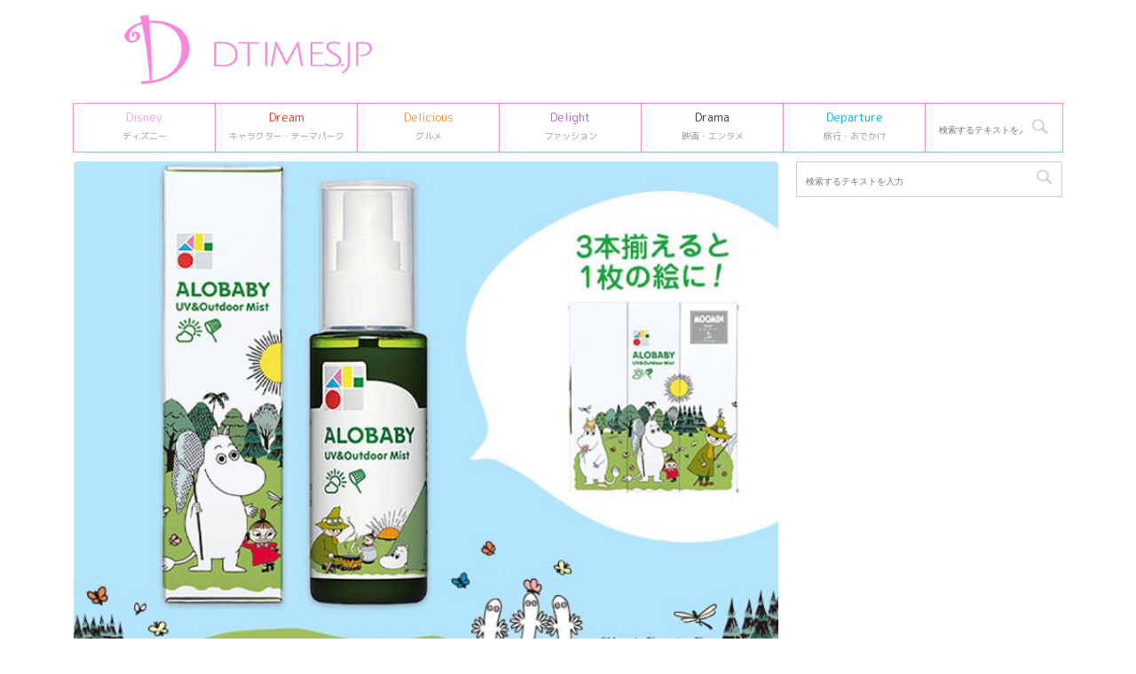

--- FILE ---
content_type: text/html; charset=UTF-8
request_url: https://dtimes.jp/post-457337/
body_size: 17668
content:
<!DOCTYPE html>
<!--[if lt IE 7]>
<html class="ie6" lang="ja"> <![endif]-->
<!--[if IE 7]>
<html class="i7" lang="ja"> <![endif]-->
<!--[if IE 8]>
<html class="ie" lang="ja"> <![endif]-->
<!--[if gt IE 8]><!-->
<html lang="ja">
	<!--<![endif]-->
	<head prefix="og: http://ogp.me/ns# fb: http://ogp.me/ns/fb# article: http://ogp.me/ns/article#">
		<meta charset="UTF-8" >
		<meta name="viewport" content="width=device-width,initial-scale=1.0,user-scalable=no,viewport-fit=cover">
		<meta name="format-detection" content="telephone=no" >

				
		<link rel="alternate" type="application/rss+xml" title="Dtimes RSS Feed" href="https://dtimes.jp/feed/" />
		<link rel="pingback" href="https://dtimes.jp/xmlrpc.php" >
		<!--[if lt IE 9]>
		<script src="https://dtimes.jp/wp-content/themes/affinger5/js/html5shiv.js"></script>
		<![endif]-->
				<meta name='robots' content='index, follow, max-image-preview:large, max-snippet:-1, max-video-preview:-1' />
<title>パッケージにリトルミイやスナフキンがあしらわれた日焼け止め！アロベビー「UV&amp;アウトドアミスト」ムーミンデザイン</title>

	<!-- This site is optimized with the Yoast SEO Premium plugin v20.4 (Yoast SEO v20.13) - https://yoast.com/wordpress/plugins/seo/ -->
	<title>パッケージにリトルミイやスナフキンがあしらわれた日焼け止め！アロベビー「UV&amp;アウトドアミスト」ムーミンデザイン</title>
	<link rel="canonical" href="https://dtimes.jp/post-457337/" />
	<meta property="og:locale" content="ja_JP" />
	<meta property="og:type" content="article" />
	<meta property="og:title" content="パッケージにリトルミイやスナフキンがあしらわれた日焼け止め！アロベビー「UV&amp;アウトドアミスト」ムーミンデザイン" />
	<meta property="og:description" content="紫外線とアウトドア対策の両方ができる1本2役のベビー用日焼け止め「アロベビー UV&amp;アウトドアミスト」から、人気キャラクター「ムーミン」との限定デザインが登場！ 暖かくなり日差しが気になる時期 ..." />
	<meta property="og:url" content="https://dtimes.jp/post-457337/" />
	<meta property="og:site_name" content="Dtimes" />
	<meta property="article:publisher" content="http://www.facebook.com/dtimesjp" />
	<meta property="article:published_time" content="2021-03-16T10:14:34+00:00" />
	<meta property="article:modified_time" content="2021-03-30T04:33:17+00:00" />
	<meta property="og:image" content="https://dtimes.jp/wp-content/uploads/2021/03/sub1-44.jpg" />
	<meta property="og:image:width" content="746" />
	<meta property="og:image:height" content="566" />
	<meta property="og:image:type" content="image/jpeg" />
	<meta name="author" content="author" />
	<meta name="twitter:card" content="summary_large_image" />
	<meta name="twitter:creator" content="@DtimesJP" />
	<meta name="twitter:site" content="@DtimesJP" />
	<meta name="twitter:label1" content="執筆者" />
	<meta name="twitter:data1" content="author" />
	<script type="application/ld+json" class="yoast-schema-graph">{"@context":"https://schema.org","@graph":[{"@type":"Article","@id":"https://dtimes.jp/post-457337/#article","isPartOf":{"@id":"https://dtimes.jp/post-457337/"},"author":{"name":"author","@id":"https://dtimes.jp/#/schema/person/1b3455601a6eba3e44f6b62291ca2570"},"headline":"パッケージにリトルミイやスナフキンがあしらわれた日焼け止め！アロベビー「UV&#038;アウトドアミスト」ムーミンデザイン","datePublished":"2021-03-16T10:14:34+00:00","dateModified":"2021-03-30T04:33:17+00:00","mainEntityOfPage":{"@id":"https://dtimes.jp/post-457337/"},"wordCount":51,"publisher":{"@id":"https://dtimes.jp/#organization"},"image":{"@id":"https://dtimes.jp/post-457337/#primaryimage"},"thumbnailUrl":"https://dtimes.jp/wp-content/uploads/2021/03/sub1-44.jpg","inLanguage":"ja"},{"@type":"WebPage","@id":"https://dtimes.jp/post-457337/","url":"https://dtimes.jp/post-457337/","name":"パッケージにリトルミイやスナフキンがあしらわれた日焼け止め！アロベビー「UV&アウトドアミスト」ムーミンデザイン","isPartOf":{"@id":"https://dtimes.jp/#website"},"primaryImageOfPage":{"@id":"https://dtimes.jp/post-457337/#primaryimage"},"image":{"@id":"https://dtimes.jp/post-457337/#primaryimage"},"thumbnailUrl":"https://dtimes.jp/wp-content/uploads/2021/03/sub1-44.jpg","datePublished":"2021-03-16T10:14:34+00:00","dateModified":"2021-03-30T04:33:17+00:00","breadcrumb":{"@id":"https://dtimes.jp/post-457337/#breadcrumb"},"inLanguage":"ja","potentialAction":[{"@type":"ReadAction","target":["https://dtimes.jp/post-457337/"]}]},{"@type":"ImageObject","inLanguage":"ja","@id":"https://dtimes.jp/post-457337/#primaryimage","url":"https://dtimes.jp/wp-content/uploads/2021/03/sub1-44.jpg","contentUrl":"https://dtimes.jp/wp-content/uploads/2021/03/sub1-44.jpg","width":746,"height":566,"caption":"アロベビー「UV&アウトドアミスト」ムーミン限定デザイン２"},{"@type":"BreadcrumbList","@id":"https://dtimes.jp/post-457337/#breadcrumb","itemListElement":[{"@type":"ListItem","position":1,"name":"Dtimes","item":"https://dtimes.jp/"},{"@type":"ListItem","position":2,"name":"パッケージにリトルミイやスナフキンがあしらわれた日焼け止め！アロベビー「UV&#038;アウトドアミスト」ムーミンデザイン"}]},{"@type":"WebSite","@id":"https://dtimes.jp/#website","url":"https://dtimes.jp/","name":"Dtimes","description":"ディズニー、キャラクターグッズ・テーマパーク、グルメ、ファッション情報を発信","publisher":{"@id":"https://dtimes.jp/#organization"},"potentialAction":[{"@type":"SearchAction","target":{"@type":"EntryPoint","urlTemplate":"https://dtimes.jp/?s={search_term_string}"},"query-input":"required name=search_term_string"}],"inLanguage":"ja"},{"@type":"Organization","@id":"https://dtimes.jp/#organization","name":"Dtimes","url":"https://dtimes.jp/","logo":{"@type":"ImageObject","inLanguage":"ja","@id":"https://dtimes.jp/#/schema/logo/image/","url":"https://dtimes.jp/wp-content/uploads/2023/01/cropped-dtimes_logo.jpg","contentUrl":"https://dtimes.jp/wp-content/uploads/2023/01/cropped-dtimes_logo.jpg","width":512,"height":512,"caption":"Dtimes"},"image":{"@id":"https://dtimes.jp/#/schema/logo/image/"},"sameAs":["http://www.facebook.com/dtimesjp","https://twitter.com/DtimesJP"]},{"@type":"Person","@id":"https://dtimes.jp/#/schema/person/1b3455601a6eba3e44f6b62291ca2570","name":"author"}]}</script>
	<!-- / Yoast SEO Premium plugin. -->


<link rel='dns-prefetch' href='//ajax.googleapis.com' />
<script type="a6a3007a1e8b167f27463a63-text/javascript">
window._wpemojiSettings = {"baseUrl":"https:\/\/s.w.org\/images\/core\/emoji\/14.0.0\/72x72\/","ext":".png","svgUrl":"https:\/\/s.w.org\/images\/core\/emoji\/14.0.0\/svg\/","svgExt":".svg","source":{"concatemoji":"https:\/\/dtimes.jp\/wp-includes\/js\/wp-emoji-release.min.js"}};
/*! This file is auto-generated */
!function(i,n){var o,s,e;function c(e){try{var t={supportTests:e,timestamp:(new Date).valueOf()};sessionStorage.setItem(o,JSON.stringify(t))}catch(e){}}function p(e,t,n){e.clearRect(0,0,e.canvas.width,e.canvas.height),e.fillText(t,0,0);var t=new Uint32Array(e.getImageData(0,0,e.canvas.width,e.canvas.height).data),r=(e.clearRect(0,0,e.canvas.width,e.canvas.height),e.fillText(n,0,0),new Uint32Array(e.getImageData(0,0,e.canvas.width,e.canvas.height).data));return t.every(function(e,t){return e===r[t]})}function u(e,t,n){switch(t){case"flag":return n(e,"\ud83c\udff3\ufe0f\u200d\u26a7\ufe0f","\ud83c\udff3\ufe0f\u200b\u26a7\ufe0f")?!1:!n(e,"\ud83c\uddfa\ud83c\uddf3","\ud83c\uddfa\u200b\ud83c\uddf3")&&!n(e,"\ud83c\udff4\udb40\udc67\udb40\udc62\udb40\udc65\udb40\udc6e\udb40\udc67\udb40\udc7f","\ud83c\udff4\u200b\udb40\udc67\u200b\udb40\udc62\u200b\udb40\udc65\u200b\udb40\udc6e\u200b\udb40\udc67\u200b\udb40\udc7f");case"emoji":return!n(e,"\ud83e\udef1\ud83c\udffb\u200d\ud83e\udef2\ud83c\udfff","\ud83e\udef1\ud83c\udffb\u200b\ud83e\udef2\ud83c\udfff")}return!1}function f(e,t,n){var r="undefined"!=typeof WorkerGlobalScope&&self instanceof WorkerGlobalScope?new OffscreenCanvas(300,150):i.createElement("canvas"),a=r.getContext("2d",{willReadFrequently:!0}),o=(a.textBaseline="top",a.font="600 32px Arial",{});return e.forEach(function(e){o[e]=t(a,e,n)}),o}function t(e){var t=i.createElement("script");t.src=e,t.defer=!0,i.head.appendChild(t)}"undefined"!=typeof Promise&&(o="wpEmojiSettingsSupports",s=["flag","emoji"],n.supports={everything:!0,everythingExceptFlag:!0},e=new Promise(function(e){i.addEventListener("DOMContentLoaded",e,{once:!0})}),new Promise(function(t){var n=function(){try{var e=JSON.parse(sessionStorage.getItem(o));if("object"==typeof e&&"number"==typeof e.timestamp&&(new Date).valueOf()<e.timestamp+604800&&"object"==typeof e.supportTests)return e.supportTests}catch(e){}return null}();if(!n){if("undefined"!=typeof Worker&&"undefined"!=typeof OffscreenCanvas&&"undefined"!=typeof URL&&URL.createObjectURL&&"undefined"!=typeof Blob)try{var e="postMessage("+f.toString()+"("+[JSON.stringify(s),u.toString(),p.toString()].join(",")+"));",r=new Blob([e],{type:"text/javascript"}),a=new Worker(URL.createObjectURL(r),{name:"wpTestEmojiSupports"});return void(a.onmessage=function(e){c(n=e.data),a.terminate(),t(n)})}catch(e){}c(n=f(s,u,p))}t(n)}).then(function(e){for(var t in e)n.supports[t]=e[t],n.supports.everything=n.supports.everything&&n.supports[t],"flag"!==t&&(n.supports.everythingExceptFlag=n.supports.everythingExceptFlag&&n.supports[t]);n.supports.everythingExceptFlag=n.supports.everythingExceptFlag&&!n.supports.flag,n.DOMReady=!1,n.readyCallback=function(){n.DOMReady=!0}}).then(function(){return e}).then(function(){var e;n.supports.everything||(n.readyCallback(),(e=n.source||{}).concatemoji?t(e.concatemoji):e.wpemoji&&e.twemoji&&(t(e.twemoji),t(e.wpemoji)))}))}((window,document),window._wpemojiSettings);
</script>
<style type="text/css">
img.wp-smiley,
img.emoji {
	display: inline !important;
	border: none !important;
	box-shadow: none !important;
	height: 1em !important;
	width: 1em !important;
	margin: 0 0.07em !important;
	vertical-align: -0.1em !important;
	background: none !important;
	padding: 0 !important;
}
</style>
	<link rel='stylesheet' id='wp-block-library-css' href='https://dtimes.jp/wp-includes/css/dist/block-library/style.min.css' type='text/css' media='all' />
<style id='classic-theme-styles-inline-css' type='text/css'>
/*! This file is auto-generated */
.wp-block-button__link{color:#fff;background-color:#32373c;border-radius:9999px;box-shadow:none;text-decoration:none;padding:calc(.667em + 2px) calc(1.333em + 2px);font-size:1.125em}.wp-block-file__button{background:#32373c;color:#fff;text-decoration:none}
</style>
<style id='global-styles-inline-css' type='text/css'>
body{--wp--preset--color--black: #000000;--wp--preset--color--cyan-bluish-gray: #abb8c3;--wp--preset--color--white: #ffffff;--wp--preset--color--pale-pink: #f78da7;--wp--preset--color--vivid-red: #cf2e2e;--wp--preset--color--luminous-vivid-orange: #ff6900;--wp--preset--color--luminous-vivid-amber: #fcb900;--wp--preset--color--light-green-cyan: #7bdcb5;--wp--preset--color--vivid-green-cyan: #00d084;--wp--preset--color--pale-cyan-blue: #8ed1fc;--wp--preset--color--vivid-cyan-blue: #0693e3;--wp--preset--color--vivid-purple: #9b51e0;--wp--preset--color--soft-red: #e6514c;--wp--preset--color--light-grayish-red: #fdebee;--wp--preset--color--vivid-yellow: #ffc107;--wp--preset--color--very-pale-yellow: #fffde7;--wp--preset--color--very-light-gray: #fafafa;--wp--preset--color--very-dark-gray: #313131;--wp--preset--color--original-color-a: #43a047;--wp--preset--color--original-color-b: #795548;--wp--preset--color--original-color-c: #ec407a;--wp--preset--color--original-color-d: #9e9d24;--wp--preset--gradient--vivid-cyan-blue-to-vivid-purple: linear-gradient(135deg,rgba(6,147,227,1) 0%,rgb(155,81,224) 100%);--wp--preset--gradient--light-green-cyan-to-vivid-green-cyan: linear-gradient(135deg,rgb(122,220,180) 0%,rgb(0,208,130) 100%);--wp--preset--gradient--luminous-vivid-amber-to-luminous-vivid-orange: linear-gradient(135deg,rgba(252,185,0,1) 0%,rgba(255,105,0,1) 100%);--wp--preset--gradient--luminous-vivid-orange-to-vivid-red: linear-gradient(135deg,rgba(255,105,0,1) 0%,rgb(207,46,46) 100%);--wp--preset--gradient--very-light-gray-to-cyan-bluish-gray: linear-gradient(135deg,rgb(238,238,238) 0%,rgb(169,184,195) 100%);--wp--preset--gradient--cool-to-warm-spectrum: linear-gradient(135deg,rgb(74,234,220) 0%,rgb(151,120,209) 20%,rgb(207,42,186) 40%,rgb(238,44,130) 60%,rgb(251,105,98) 80%,rgb(254,248,76) 100%);--wp--preset--gradient--blush-light-purple: linear-gradient(135deg,rgb(255,206,236) 0%,rgb(152,150,240) 100%);--wp--preset--gradient--blush-bordeaux: linear-gradient(135deg,rgb(254,205,165) 0%,rgb(254,45,45) 50%,rgb(107,0,62) 100%);--wp--preset--gradient--luminous-dusk: linear-gradient(135deg,rgb(255,203,112) 0%,rgb(199,81,192) 50%,rgb(65,88,208) 100%);--wp--preset--gradient--pale-ocean: linear-gradient(135deg,rgb(255,245,203) 0%,rgb(182,227,212) 50%,rgb(51,167,181) 100%);--wp--preset--gradient--electric-grass: linear-gradient(135deg,rgb(202,248,128) 0%,rgb(113,206,126) 100%);--wp--preset--gradient--midnight: linear-gradient(135deg,rgb(2,3,129) 0%,rgb(40,116,252) 100%);--wp--preset--font-size--small: 13px;--wp--preset--font-size--medium: 20px;--wp--preset--font-size--large: 36px;--wp--preset--font-size--x-large: 42px;--wp--preset--spacing--20: 0.44rem;--wp--preset--spacing--30: 0.67rem;--wp--preset--spacing--40: 1rem;--wp--preset--spacing--50: 1.5rem;--wp--preset--spacing--60: 2.25rem;--wp--preset--spacing--70: 3.38rem;--wp--preset--spacing--80: 5.06rem;--wp--preset--shadow--natural: 6px 6px 9px rgba(0, 0, 0, 0.2);--wp--preset--shadow--deep: 12px 12px 50px rgba(0, 0, 0, 0.4);--wp--preset--shadow--sharp: 6px 6px 0px rgba(0, 0, 0, 0.2);--wp--preset--shadow--outlined: 6px 6px 0px -3px rgba(255, 255, 255, 1), 6px 6px rgba(0, 0, 0, 1);--wp--preset--shadow--crisp: 6px 6px 0px rgba(0, 0, 0, 1);}:where(.is-layout-flex){gap: 0.5em;}:where(.is-layout-grid){gap: 0.5em;}body .is-layout-flow > .alignleft{float: left;margin-inline-start: 0;margin-inline-end: 2em;}body .is-layout-flow > .alignright{float: right;margin-inline-start: 2em;margin-inline-end: 0;}body .is-layout-flow > .aligncenter{margin-left: auto !important;margin-right: auto !important;}body .is-layout-constrained > .alignleft{float: left;margin-inline-start: 0;margin-inline-end: 2em;}body .is-layout-constrained > .alignright{float: right;margin-inline-start: 2em;margin-inline-end: 0;}body .is-layout-constrained > .aligncenter{margin-left: auto !important;margin-right: auto !important;}body .is-layout-constrained > :where(:not(.alignleft):not(.alignright):not(.alignfull)){max-width: var(--wp--style--global--content-size);margin-left: auto !important;margin-right: auto !important;}body .is-layout-constrained > .alignwide{max-width: var(--wp--style--global--wide-size);}body .is-layout-flex{display: flex;}body .is-layout-flex{flex-wrap: wrap;align-items: center;}body .is-layout-flex > *{margin: 0;}body .is-layout-grid{display: grid;}body .is-layout-grid > *{margin: 0;}:where(.wp-block-columns.is-layout-flex){gap: 2em;}:where(.wp-block-columns.is-layout-grid){gap: 2em;}:where(.wp-block-post-template.is-layout-flex){gap: 1.25em;}:where(.wp-block-post-template.is-layout-grid){gap: 1.25em;}.has-black-color{color: var(--wp--preset--color--black) !important;}.has-cyan-bluish-gray-color{color: var(--wp--preset--color--cyan-bluish-gray) !important;}.has-white-color{color: var(--wp--preset--color--white) !important;}.has-pale-pink-color{color: var(--wp--preset--color--pale-pink) !important;}.has-vivid-red-color{color: var(--wp--preset--color--vivid-red) !important;}.has-luminous-vivid-orange-color{color: var(--wp--preset--color--luminous-vivid-orange) !important;}.has-luminous-vivid-amber-color{color: var(--wp--preset--color--luminous-vivid-amber) !important;}.has-light-green-cyan-color{color: var(--wp--preset--color--light-green-cyan) !important;}.has-vivid-green-cyan-color{color: var(--wp--preset--color--vivid-green-cyan) !important;}.has-pale-cyan-blue-color{color: var(--wp--preset--color--pale-cyan-blue) !important;}.has-vivid-cyan-blue-color{color: var(--wp--preset--color--vivid-cyan-blue) !important;}.has-vivid-purple-color{color: var(--wp--preset--color--vivid-purple) !important;}.has-black-background-color{background-color: var(--wp--preset--color--black) !important;}.has-cyan-bluish-gray-background-color{background-color: var(--wp--preset--color--cyan-bluish-gray) !important;}.has-white-background-color{background-color: var(--wp--preset--color--white) !important;}.has-pale-pink-background-color{background-color: var(--wp--preset--color--pale-pink) !important;}.has-vivid-red-background-color{background-color: var(--wp--preset--color--vivid-red) !important;}.has-luminous-vivid-orange-background-color{background-color: var(--wp--preset--color--luminous-vivid-orange) !important;}.has-luminous-vivid-amber-background-color{background-color: var(--wp--preset--color--luminous-vivid-amber) !important;}.has-light-green-cyan-background-color{background-color: var(--wp--preset--color--light-green-cyan) !important;}.has-vivid-green-cyan-background-color{background-color: var(--wp--preset--color--vivid-green-cyan) !important;}.has-pale-cyan-blue-background-color{background-color: var(--wp--preset--color--pale-cyan-blue) !important;}.has-vivid-cyan-blue-background-color{background-color: var(--wp--preset--color--vivid-cyan-blue) !important;}.has-vivid-purple-background-color{background-color: var(--wp--preset--color--vivid-purple) !important;}.has-black-border-color{border-color: var(--wp--preset--color--black) !important;}.has-cyan-bluish-gray-border-color{border-color: var(--wp--preset--color--cyan-bluish-gray) !important;}.has-white-border-color{border-color: var(--wp--preset--color--white) !important;}.has-pale-pink-border-color{border-color: var(--wp--preset--color--pale-pink) !important;}.has-vivid-red-border-color{border-color: var(--wp--preset--color--vivid-red) !important;}.has-luminous-vivid-orange-border-color{border-color: var(--wp--preset--color--luminous-vivid-orange) !important;}.has-luminous-vivid-amber-border-color{border-color: var(--wp--preset--color--luminous-vivid-amber) !important;}.has-light-green-cyan-border-color{border-color: var(--wp--preset--color--light-green-cyan) !important;}.has-vivid-green-cyan-border-color{border-color: var(--wp--preset--color--vivid-green-cyan) !important;}.has-pale-cyan-blue-border-color{border-color: var(--wp--preset--color--pale-cyan-blue) !important;}.has-vivid-cyan-blue-border-color{border-color: var(--wp--preset--color--vivid-cyan-blue) !important;}.has-vivid-purple-border-color{border-color: var(--wp--preset--color--vivid-purple) !important;}.has-vivid-cyan-blue-to-vivid-purple-gradient-background{background: var(--wp--preset--gradient--vivid-cyan-blue-to-vivid-purple) !important;}.has-light-green-cyan-to-vivid-green-cyan-gradient-background{background: var(--wp--preset--gradient--light-green-cyan-to-vivid-green-cyan) !important;}.has-luminous-vivid-amber-to-luminous-vivid-orange-gradient-background{background: var(--wp--preset--gradient--luminous-vivid-amber-to-luminous-vivid-orange) !important;}.has-luminous-vivid-orange-to-vivid-red-gradient-background{background: var(--wp--preset--gradient--luminous-vivid-orange-to-vivid-red) !important;}.has-very-light-gray-to-cyan-bluish-gray-gradient-background{background: var(--wp--preset--gradient--very-light-gray-to-cyan-bluish-gray) !important;}.has-cool-to-warm-spectrum-gradient-background{background: var(--wp--preset--gradient--cool-to-warm-spectrum) !important;}.has-blush-light-purple-gradient-background{background: var(--wp--preset--gradient--blush-light-purple) !important;}.has-blush-bordeaux-gradient-background{background: var(--wp--preset--gradient--blush-bordeaux) !important;}.has-luminous-dusk-gradient-background{background: var(--wp--preset--gradient--luminous-dusk) !important;}.has-pale-ocean-gradient-background{background: var(--wp--preset--gradient--pale-ocean) !important;}.has-electric-grass-gradient-background{background: var(--wp--preset--gradient--electric-grass) !important;}.has-midnight-gradient-background{background: var(--wp--preset--gradient--midnight) !important;}.has-small-font-size{font-size: var(--wp--preset--font-size--small) !important;}.has-medium-font-size{font-size: var(--wp--preset--font-size--medium) !important;}.has-large-font-size{font-size: var(--wp--preset--font-size--large) !important;}.has-x-large-font-size{font-size: var(--wp--preset--font-size--x-large) !important;}
.wp-block-navigation a:where(:not(.wp-element-button)){color: inherit;}
:where(.wp-block-post-template.is-layout-flex){gap: 1.25em;}:where(.wp-block-post-template.is-layout-grid){gap: 1.25em;}
:where(.wp-block-columns.is-layout-flex){gap: 2em;}:where(.wp-block-columns.is-layout-grid){gap: 2em;}
.wp-block-pullquote{font-size: 1.5em;line-height: 1.6;}
</style>
<link rel='stylesheet' id='st-affiliate-manager-common-css' href='https://dtimes.jp/wp-content/plugins/st-affiliate-manager/Resources/assets/css/common.css' type='text/css' media='all' />
<link rel='stylesheet' id='parent-style-css' href='https://dtimes.jp/wp-content/themes/affinger5/style.css' type='text/css' media='all' />
<link rel='stylesheet' id='normalize-css' href='https://dtimes.jp/wp-content/themes/affinger5/css/normalize.css' type='text/css' media='all' />
<link rel='stylesheet' id='font-awesome-css' href='https://dtimes.jp/wp-content/themes/affinger5/css/fontawesome/css/font-awesome.min.css' type='text/css' media='all' />
<link rel='stylesheet' id='font-awesome-animation-css' href='https://dtimes.jp/wp-content/themes/affinger5/css/fontawesome/css/font-awesome-animation.min.css' type='text/css' media='all' />
<link rel='stylesheet' id='st_svg-css' href='https://dtimes.jp/wp-content/themes/affinger5/st_svg/style.css' type='text/css' media='all' />
<link rel='stylesheet' id='slick-css' href='https://dtimes.jp/wp-content/themes/affinger5/vendor/slick/slick.css' type='text/css' media='all' />
<link rel='stylesheet' id='slick-theme-css' href='https://dtimes.jp/wp-content/themes/affinger5/vendor/slick/slick-theme.css' type='text/css' media='all' />
<link rel='stylesheet' id='fonts-googleapis-roundedmplus1c-css' href='//fonts.googleapis.com/css?family=M+PLUS+Rounded+1c%3A400%2C700&#038;display=swap&#038;subset=japanese' type='text/css' media='all' />
<link rel='stylesheet' id='style-css' href='https://dtimes.jp/wp-content/themes/affinger5/style.css' type='text/css' media='all' />
<link rel='stylesheet' id='child-style-css' href='https://dtimes.jp/wp-content/themes/affinger5-child/style.css' type='text/css' media='all' />
<link rel='stylesheet' id='single-css' href='https://dtimes.jp/wp-content/themes/affinger5/st-rankcss.php' type='text/css' media='all' />
<link rel='stylesheet' id='child-theme-css-css' href='https://dtimes.jp/wp-content/themes/affinger5-child/style.css?20231106' type='text/css' media='all' />
<link rel='stylesheet' id='st-themecss-css' href='https://dtimes.jp/wp-content/themes/affinger5/st-themecss-loader.php' type='text/css' media='all' />
<script type="a6a3007a1e8b167f27463a63-text/javascript" src='//ajax.googleapis.com/ajax/libs/jquery/1.11.3/jquery.min.js' id='jquery-js'></script>
<link rel="https://api.w.org/" href="https://dtimes.jp/wp-json/" /><link rel="alternate" type="application/json" href="https://dtimes.jp/wp-json/wp/v2/posts/457337" /><link rel='shortlink' href='https://dtimes.jp/?p=457337' />
<link rel="alternate" type="application/json+oembed" href="https://dtimes.jp/wp-json/oembed/1.0/embed?url=https%3A%2F%2Fdtimes.jp%2Fpost-457337%2F" />
<link rel="alternate" type="text/xml+oembed" href="https://dtimes.jp/wp-json/oembed/1.0/embed?url=https%3A%2F%2Fdtimes.jp%2Fpost-457337%2F&#038;format=xml" />
<meta name="robots" content="index, follow" />
<meta name="description" content="ベビー用日焼け止め「アロベビー UV&amp;アウトドアミスト」から、人気キャラクター「ムーミン」との限定デザインが登場！
日差しが気になる時期に、紫外線とアウトドア対策を実現する、ママと赤ちゃんのためのスキンケアグッズが、数量限定で販売されています☆">
<meta name="thumbnail" content="https://dtimes.jp/wp-content/uploads/2021/03/sub1-44.jpg">
<link rel="shortcut icon" href="https://dtimes.jp/wp-content/uploads/2023/01/cropped-dtimes_logo.jpg" >
<link rel="apple-touch-icon-precomposed" href="https://dtimes.jp/wp-content/uploads/2023/01/cropped-dtimes_logo.jpg" />
<link rel="canonical" href="https://dtimes.jp/post-457337/" />
<style type="text/css" id="custom-background-css">
body.custom-background { background-color: #ffffff; }
</style>
	<link rel="icon" href="https://dtimes.jp/wp-content/uploads/2023/01/cropped-dtimes_logo-32x32.jpg" sizes="32x32" />
<link rel="icon" href="https://dtimes.jp/wp-content/uploads/2023/01/cropped-dtimes_logo-192x192.jpg" sizes="192x192" />
<link rel="apple-touch-icon" href="https://dtimes.jp/wp-content/uploads/2023/01/cropped-dtimes_logo-180x180.jpg" />
<meta name="msapplication-TileImage" content="https://dtimes.jp/wp-content/uploads/2023/01/cropped-dtimes_logo-270x270.jpg" />
		<style type="text/css" id="wp-custom-css">
			/* DtimesStoreリンク ここから */
	.shoplink {
	width: 100%;
	 background-color: #fdfdfd; /* 全体の背景カラー */
	 text-align: center;
 overflow: hidden;
 border-radius: 0px;
 box-sizing: border-box;
 padding: 12px 8px;
 box-shadow: 0px 2px 5px 0 rgba(0,0,0,.26);
 }
 
 .shopcampaign{
	 	color:#ed4589;
	 	text-shadow: 2px 2px 2px #CCC;
	 	font-weight: bold;
 }
 
	.shoplinks a:link,.shoplinks a:visited,.shoplinks a:hover,.shoplinks a:active{
	color: #ffffff;
	text-decoration: none;
}
	.shoplink-img, .shoplinks {
		float: left;
		text-align: center;
		width: 49%;
		}
	.shoplink-img {
		margin-top: 2%;
		}
	.shoplink-img p{
		font-size: small;
		color: #696969;
	}
	.addCart {
		margin-top: 3%;
		border-radius:6px;
		-webkit-border-radius:6px;
		-moz-border-radius:6px;
		padding:2px 30px !important;
		background:#fd88de;/* ボタンの色指定*/
		color:#fff;/* ボタンの文字色指定*/
		font-size:14px;
		line-height:2;
		font-weight:bold;
		cursor:pointer;
		 box-shadow: 0px 2px 5px 0 rgba(0,0,0,.26);
	}
	.addCart2 {
		border-radius:6px;
		-webkit-border-radius:6px;
		-moz-border-radius:6px;
		padding:2px 30px !important;
		background:#f26e00;/* ボタンの色指定*/
		color:#fff;/* ボタンの文字色指定*/
		font-size:14px;
		line-height:2;
		font-weight:bold;
		cursor:pointer;
		 box-shadow: 0px 2px 5px 0 rgba(0,0,0,.26);
	}
	.addCart3 {
		border-radius:6px;
		-webkit-border-radius:6px;
		-moz-border-radius:6px;
		padding:2px 30px !important;
		background:#be0808;/* ボタンの色指定*/
		color:#fff;/* ボタンの文字色指定*/
		font-size:14px;
		line-height:2;
		font-weight:bold;
		cursor:pointer;
		 box-shadow: 0px 2px 5px 0 rgba(0,0,0,.26);
	}
.addCart4 {
		border-radius:6px;
		-webkit-border-radius:6px;
		-moz-border-radius:6px;
		padding:2px 30px !important;
		background:#b32bf8;/* ボタンの色指定*/
		color:#fff;/* ボタンの文字色指定*/
		font-size:14px;
		line-height:2;
		font-weight:bold;
		cursor:pointer;
		box-shadow: 0px 2px 5px 0 rgba(0,0,0,.26);
	}
.itemname{
	 	color:#666666;
	 	font-weight: bold;
 } 
.shoplinks2 a:link,.shoplinks2 a:visited,.shoplinks2 a:hover,.shoplinks2 a:active{
	color: #ffffff;
	text-decoration: none;
}
.itemname, .shoplinks2 {
		float: left;
		text-align: center;
		width: 48%;
		}
.shoplink-img2, .shoplink-imgp {
		float: left;
		text-align: center;
		width: 48%;
		}
.shopclear {
	  clear: both;
}
.shoplink-imgp {
		margin-top: 1%;
		}
.shoplink-imgp p{
		font-size: small;
		color: #696969;
	line-height: 1.5;
	}
.shoplink2 {
	 background-color: #fdfdfd; /* 全体の背景カラー */
	 text-align: center;
 overflow: hidden;
 border-radius: 0px;
 box-sizing: border-box;
 padding: 10px 5px 5px 5px;
 box-shadow: 0px 2px 5px 0 rgba(0,0,0,.26);
 }


/* DtimesStoreリンク ここまで */


/* ＳｉｍｐｌｅＧＡＲａｎｋｉｎｇサムネ ここから */

.sga-ranking-list img {
width: 100px;
height: 100px;
float: left;
}
.sga-ranking-list figure {
float: left;
margin-top: 3px;
margin-right: 5px;
width: 100px;
height: 100px;
overflow: hidden;
}
.sga-ranking-list {
margin-bottom:15px;
text-align: left;
}
.sga-ranking-list:after {
clear: both; content: “;
display: block;
}
.sga-ranking-list:last-child {
border-bottom: none;
padding-bottom: 0;
margin-bottom: 0;
}
.sga-ranking-list figure a {
display: inline;
}
.sga-ranking-list a {
overflow: hidden;
line-height: 1.5;
}
.sga-ranking-list a:hover{
text-decoration: underline;
}
#sidebar .widget_simple_ga_ranking ol {
padding-left: 0;
list-style: none;
}
/* ＳｉｍｐｌｅＧＡＲａｎｋｉｎｇサムネ ここまで */


.cat_popular_ranking {
	display:none !important;
}

aside pre {
	display:none;
}		</style>
					<script type="a6a3007a1e8b167f27463a63-text/javascript">
		(function (i, s, o, g, r, a, m) {
			i['GoogleAnalyticsObject'] = r;
			i[r] = i[r] || function () {
					(i[r].q = i[r].q || []).push(arguments)
				}, i[r].l = 1 * new Date();
			a = s.createElement(o),
				m = s.getElementsByTagName(o)[0];
			a.async = 1;
			a.src = g;
			m.parentNode.insertBefore(a, m)
		})(window, document, 'script', '//www.google-analytics.com/analytics.js', 'ga');

		ga('create', 'UA-109998958-1', 'auto');
		ga('send', 'pageview');

	</script>
				<!-- OGP -->
			<meta property="og:locale" content="ja_JP">
		<meta property="fb:app_id" content="5810287220444701">
					<meta property="article:publisher" content="https://www.facebook.com/dtimesjp/">
		
		<meta property="og:type" content="article">
		<meta property="og:title" content="パッケージにリトルミイやスナフキンがあしらわれた日焼け止め！アロベビー「UV&#038;アウトドアミスト」ムーミンデザイン">
		<meta property="og:url" content="https://dtimes.jp/post-457337/">
		<meta property="og:description" content="紫外線とアウトドア対策の両方ができる1本2役のベビー用日焼け止め「アロベビー UV&amp;アウトドアミスト」から、人気キャラクター「ムーミン」との限定デザインが登場！ 暖かくなり日差しが気になる時期">
		<meta property="og:site_name" content="Dtimes">
		<meta property="og:image" content="https://dtimes.jp/wp-content/uploads/2021/03/sub1-44.jpg">
	
						<meta name="twitter:card" content="summary_large_image">
				<meta name="twitter:site" content="@DtimesJP">
		<meta name="twitter:title" content="パッケージにリトルミイやスナフキンがあしらわれた日焼け止め！アロベビー「UV&#038;アウトドアミスト」ムーミンデザイン">
		<meta name="twitter:description" content="紫外線とアウトドア対策の両方ができる1本2役のベビー用日焼け止め「アロベビー UV&amp;アウトドアミスト」から、人気キャラクター「ムーミン」との限定デザインが登場！ 暖かくなり日差しが気になる時期">
		<meta name="twitter:image" content="https://dtimes.jp/wp-content/uploads/2021/03/sub1-44.jpg">
		<!-- /OGP -->
		



<script type="a6a3007a1e8b167f27463a63-text/javascript">
	jQuery(function(){
		jQuery('.st-btn-open').click(function(){
			jQuery(this).next('.st-slidebox').stop(true, true).slideToggle();
			jQuery(this).addClass('st-btn-open-click');
		});
	});
</script>


<script type="a6a3007a1e8b167f27463a63-text/javascript">
	jQuery(function(){
		jQuery("#toc_container:not(:has(ul ul))").addClass("only-toc");
		jQuery(".st-ac-box ul:has(.cat-item)").each(function(){
			jQuery(this).addClass("st-ac-cat");
		});
	});
</script>

<script type="a6a3007a1e8b167f27463a63-text/javascript">
	jQuery(function(){
					jQuery( '.post h4:not(.st-css-no):not(.st-matome):not(.rankh4):not(#reply-title):not(.point)' ).wrap( '<div class="st-h4husen-shadow"></div>' );
			jQuery( '.h4modoki' ).wrap( '<div class="st-h4husen-shadow"></div>' );
						jQuery('.st-star').parent('.rankh4').css('padding-bottom','5px'); // スターがある場合のランキング見出し調整
	});
</script>

		        <script type="a6a3007a1e8b167f27463a63-text/javascript" src="https://dtimes.jp/wp-content/themes/affinger5-child/js/tab.js"></script>
							    <script async='async' src='https://www.googletagservices.com/tag/js/gpt.js' type="a6a3007a1e8b167f27463a63-text/javascript"></script>
    <script type="a6a3007a1e8b167f27463a63-text/javascript">
      var googletag = googletag || {};
      googletag.cmd = googletag.cmd || [];
    </script>

    <script type="a6a3007a1e8b167f27463a63-text/javascript">
      googletag.cmd.push(function() {
        if(!isMobile()) googletag.defineSlot('/9116787/1318869', [[300, 250], [336, 280]], '1318869').setTargeting('gngp_group',[String(Math.floor(Math.random() * 100))]).addService(googletag.pubads());
        if(!isMobile()) googletag.defineSlot('/9116787/1318888', [[300, 250], [336, 280]], '1318888').setTargeting('gngp_group',[String(Math.floor(Math.random() * 100))]).addService(googletag.pubads());
        if(!isMobile()) googletag.defineSlot('/9116787/1318890', [[300, 250], [336, 280]], '1318890').setTargeting('gngp_group',[String(Math.floor(Math.random() * 100))]).addService(googletag.pubads());

        if(isMobile()) googletag.defineSlot('/9116787/1319027', [[300, 250], [336, 280]], '1319027').setTargeting('gngp_group',[String(Math.floor(Math.random() * 100))]).addService(googletag.pubads());
        if(isMobile()) googletag.defineSlot('/9116787/1319028', [[300, 250], [336, 280]], '1319028').setTargeting('gngp_group',[String(Math.floor(Math.random() * 100))]).addService(googletag.pubads());
        if(isMobile()) googletag.defineSlot('/9116787/1319029', [[300, 250], [336, 280]], '1319029').setTargeting('gngp_group',[String(Math.floor(Math.random() * 100))]).addService(googletag.pubads());

        googletag.pubads().enableSingleRequest();
        googletag.enableServices();
      });

        function isMobile(){
    var ua = navigator.userAgent;
    if(ua.indexOf('iPhone') >= 0
    || (ua.indexOf('Android') >= 0 && ua.indexOf('Mobile') >= 0)
    || (ua.indexOf('Windows') >= 0 && ua.indexOf('Phone') >= 0)
    || (ua.indexOf('Firefox') >= 0 && ua.indexOf('Mobile') >= 0)
    || ua.indexOf('Blackberry') >= 0
    ) return true;
    else return false;
    }
    </script>
			</head>
	<body class="post-template-default single single-post postid-457337 single-format-standard custom-background not-front-page" >
				<div id="st-ami">
				<div id="wrapper" class="">
				<div id="wrapper-in">
					<header id="">
						<div id="headbox-bg">
							<div class="clearfix" id="headbox">
										<nav id="s-navi" class="pcnone" data-st-nav data-st-nav-type="normal">
			<dl class="acordion is-active" data-st-nav-primary>
				<dt class="trigger">
					<p class="acordion_button"><span class="op"><i class="fa st-svg-menu"></i></span></p>
					
								<!-- 追加メニュー -->
								
								<!-- 追加メニュー2 -->
								
									</dt>

				<dd class="acordion_tree">
					<div class="acordion_tree_content">

						

														<div class="menu-20180317_head-container"><ul id="menu-20180317_head" class="menu"><li id="menu-item-119989" class="menu-item menu-item-type-taxonomy menu-item-object-category menu-item-119989"><a href="https://dtimes.jp/disney/"><br /><span>ディズニー</span><span class="menu-item-label">Disney</span></a></li>
<li id="menu-item-117108" class="menu-item menu-item-type-taxonomy menu-item-object-category menu-item-117108"><a href="https://dtimes.jp/dream/"><br /><span>キャラクター・テーマパーク</span><span class="menu-item-label">Dream</span></a></li>
<li id="menu-item-117091" class="menu-item menu-item-type-taxonomy menu-item-object-category menu-item-117091"><a href="https://dtimes.jp/delicious/"><br /><span>グルメ</span><span class="menu-item-label">Delicious</span></a></li>
<li id="menu-item-117103" class="menu-item menu-item-type-taxonomy menu-item-object-category menu-item-117103"><a href="https://dtimes.jp/delight/"><br /><span>ファッション</span><span class="menu-item-label">Delight</span></a></li>
<li id="menu-item-165027" class="menu-item menu-item-type-taxonomy menu-item-object-category menu-item-165027"><a href="https://dtimes.jp/drama/"><br /><span>映画・エンタメ</span><span class="menu-item-label">Drama</span></a></li>
<li id="menu-item-729312" class="menu-item menu-item-type-taxonomy menu-item-object-category menu-item-729312"><a href="https://dtimes.jp/departure/"><br /><span>旅行・おでかけ</span><span class="menu-item-label">Departure</span></a></li>
<li class="searchbar"><div id="search">
	<form method="get" id="searchform" action="https://dtimes.jp/">
		<label class="hidden" for="s">
					</label>
		<input type="text" placeholder="検索するテキストを入力" value="" name="s" id="s" />
		<input type="image" src="https://dtimes.jp/wp-content/themes/affinger5/images/search.png" alt="検索" id="searchsubmit" />
	</form>


<!--	<div class="gcse-searchbox-only"></div>-->
</div>
<!-- /stinger -->
</li></ul></div>							<div class="clear"></div>

						
					</div>
				</dd>
			</dl>

					</nav>
										<div id="header-l">
												<!-- ロゴ又はブログ名 -->
        							<p class="sitename sitename-only"><a href="https://dtimes.jp/">
                                            <!-- <img class="sitename-only-img" alt="" src="" > -->
						<img class="sitename-only-img" alt="Dtimes" src="https://dtimes.jp/wp-content/uploads/2017/09/cropped-dtimes-logo.png" >
                                    </a></p>
                    
    									</div><!-- /#header-l -->
								<div id="header-r" class="">
																		
								</div><!-- /#header-r -->
							</div><!-- /#headbox-bg -->
						</div><!-- /#headbox clearfix -->
					
<div id="gazou-wide">
			<div id="st-menubox">
			<div id="st-menuwide">
				<nav class="smanone clearfix"><ul id="menu-20180317_head-1" class="menu"><li class="menu-item menu-item-type-taxonomy menu-item-object-category menu-item-119989"><a href="https://dtimes.jp/disney/">Disney<br /><span>ディズニー</span></a></li>
<li class="menu-item menu-item-type-taxonomy menu-item-object-category menu-item-117108"><a href="https://dtimes.jp/dream/">Dream<br /><span>キャラクター・テーマパーク</span></a></li>
<li class="menu-item menu-item-type-taxonomy menu-item-object-category menu-item-117091"><a href="https://dtimes.jp/delicious/">Delicious<br /><span>グルメ</span></a></li>
<li class="menu-item menu-item-type-taxonomy menu-item-object-category menu-item-117103"><a href="https://dtimes.jp/delight/">Delight<br /><span>ファッション</span></a></li>
<li class="menu-item menu-item-type-taxonomy menu-item-object-category menu-item-165027"><a href="https://dtimes.jp/drama/">Drama<br /><span>映画・エンタメ</span></a></li>
<li class="menu-item menu-item-type-taxonomy menu-item-object-category menu-item-729312"><a href="https://dtimes.jp/departure/">Departure<br /><span>旅行・おでかけ</span></a></li>
<li class="searchbar"><div id="search">
	<form method="get" id="searchform" action="https://dtimes.jp/">
		<label class="hidden" for="s">
					</label>
		<input type="text" placeholder="検索するテキストを入力" value="" name="s" id="s" />
		<input type="image" src="https://dtimes.jp/wp-content/themes/affinger5/images/search.png" alt="検索" id="searchsubmit" />
	</form>


<!--	<div class="gcse-searchbox-only"></div>-->
</div>
<!-- /stinger -->
</li></ul></nav>			</div>
		</div>
				</div>

					</header>
					<div id="content-w">
						
					<div id="content" class="clearfix">
	<div id="contentInner">
		<main>
			<article>
				<div id="post-457337" class="st-post post-457337 post type-post status-publish format-standard has-post-thumbnail hentry character-6036 character-3538 character-7594 character-6454 company-solia work-5413 brand-moomin-goods goods-category-2168">
						<div class="st-eyecatch ">
		<img width="746" height="566" src="https://dtimes.jp/wp-content/uploads/2021/03/sub1-44.jpg" class="attachment-full size-full wp-post-image" alt="アロベビー「UV&amp;アウトドアミスト」ムーミン限定デザイン２" decoding="async" fetchpriority="high" srcset="https://dtimes.jp/wp-content/uploads/2021/03/sub1-44.jpg 746w, https://dtimes.jp/wp-content/uploads/2021/03/sub1-44-600x455.jpg 600w" sizes="(max-width: 746px) 100vw, 746px" />
	
	</div>
										
					<!--ぱんくず -->
					<div id="breadcrumb">
						<ol itemscope itemtype="http://schema.org/BreadcrumbList">
							<li itemprop="itemListElement" itemscope itemtype="http://schema.org/ListItem"><a href="https://dtimes.jp" itemprop="item"><span itemprop="name">Dtimes</span></a> > <meta itemprop="position" content="1" /></li>
														</ol>
						</div>
						<!--/ ぱんくず -->

						<!--ループ開始 -->
																					<p class="st-catgroup">
																	</p>
														<h1 class="entry-title">パッケージにリトルミイやスナフキンがあしらわれた日焼け止め！アロベビー「UV&#038;アウトドアミスト」ムーミンデザイン</h1>

							<div class="blogbox ">
								<p><span class="kdate">
																														投稿日：2021年3月16日																				更新日：<time class="updated" datetime="2021-03-30T13:33:17+0900">2021年3月30日</time>
																	</span></p>
							</div>

							<div class="mainbox">
								<div id="nocopy" ><!-- コピー禁止エリアここから -->
																																					<div class="entry-content">
										<p>紫外線とアウトドア対策の両方ができる1本2役のベビー用日焼け止め「アロベビー UV&amp;アウトドアミスト」から、人気キャラクター「ムーミン」との限定デザインが登場！</p>
<p>暖かくなり日差しが気になる時期に、紫外線とアウトドア対策を実現する、ママと赤ちゃんのためのスキンケアグッズが、数量限定で販売されています☆</p>
<p>&nbsp;</p>
<div class="center">
                    <style>
                        .dtimestop3 {
                            width: 300px;
                            height: 250px;
                        }

                        @media (min-width: 340px) {
                            .dtimestop3 {
                                width: 336px;
                                height: 280px;
                            }
                        }

                        @media (min-width: 800px) {
                            .dtimestop3 {
                                width: 336px;
                                height: 280px;
                            }
                        }
                    </style>
                    <script async src="//pagead2.googlesyndication.com/pagead/js/adsbygoogle.js" type="a6a3007a1e8b167f27463a63-text/javascript"></script>
                    <!-- DtimesTop3 -->
                    <ins class="adsbygoogle dtimestop3"
                         style="display:inline-block"
                         data-ad-client="ca-pub-9494672383776309"
                         data-ad-region="Dtimes"
                         data-ad-slot="6817616230"></ins>
                    <script type="a6a3007a1e8b167f27463a63-text/javascript">
                        (adsbygoogle = window.adsbygoogle || []).push({});
                    </script>
                </div><h2>アロベビー「UV&amp;アウトドアミスト」ムーミン限定デザイン</h2>
<p>&nbsp;</p>
<p><a href="https://dtimes.jp/post-457337/main-4182/" rel="attachment wp-att-457338"><img decoding="async" class="alignnone size-full wp-image-457338" src="https://dtimes.jp/wp-content/uploads/2021/03/main-47.jpg" alt="アロベビー「UV&amp;アウトドアミスト」ムーミン限定デザイン" width="1165" height="889" srcset="https://dtimes.jp/wp-content/uploads/2021/03/main-47.jpg 1165w, https://dtimes.jp/wp-content/uploads/2021/03/main-47-600x458.jpg 600w" sizes="(max-width: 1165px) 100vw, 1165px" /></a></p>
<p>&nbsp;</p>
<p>価格：2,585円（税込）</p>
<p>容量：80ml<br />
※香料・着色料・アルコール・合成ポリマー・パラベン・シリコン・鉱物油・石油系界面活性剤不使用</p>
<p>対象：新生児（生後0ヵ月）～子供・大人</p>
<p>販売店舗：公式オンラインストアおよび一部取扱店舗</p>
<p>&nbsp;</p>
<p>フィンランド生まれの「ムーミン」が大事にする「家族・愛・自然」と、ママと赤ちゃんの触れ合いを大事にするため国産オーガニックスキンケアを提供する「ALOBABY」が価値観に共鳴し合い実現したコラボ商品！</p>
<p>2020年に発売された「アロベビー ミルクローション」のムーミンコラボパッケージが大好評により、今度は第2弾として夏の人気商品「UV＆アウトドアミスト」とのコラボパッケージが登場します。</p>
<p>&nbsp;</p>
<p><a href="https://dtimes.jp/post-457337/sub1-3703/" rel="attachment wp-att-457339"><img decoding="async" class="alignnone size-full wp-image-457339" src="https://dtimes.jp/wp-content/uploads/2021/03/sub1-44.jpg" alt="アロベビー「UV&amp;アウトドアミスト」ムーミン限定デザイン２" width="746" height="566" srcset="https://dtimes.jp/wp-content/uploads/2021/03/sub1-44.jpg 746w, https://dtimes.jp/wp-content/uploads/2021/03/sub1-44-600x455.jpg 600w" sizes="(max-width: 746px) 100vw, 746px" /></a></p>
<p>&nbsp;</p>
<p>外箱のデザインは3本並べると一つの絵になるデザインパッケージで、コレクションしたくなるキュートなデザイン。</p>
<p>「ムーミン」のほか「リトルミイ」「スナフキン」「スノークのおじょうさん」などが登場しています。</p>
<p>また、ボトルに巻かれているラベルにも「ムーミン」とムーミン谷の仲間たちがあしらわれており、思わず日焼け止めを持ち歩くのが楽しくなるパッケージデザインになっています。</p>
<p>&nbsp;</p>
<p><a href="https://dtimes.jp/post-457337/sub2-3406/" rel="attachment wp-att-457340"><img decoding="async" loading="lazy" class="alignnone size-full wp-image-457340" src="https://dtimes.jp/wp-content/uploads/2021/03/sub2-6.png" alt="アロベビー「UV&amp;アウトドアミスト」ムーミン限定デザイン３" width="644" height="363" srcset="https://dtimes.jp/wp-content/uploads/2021/03/sub2-6.png 644w, https://dtimes.jp/wp-content/uploads/2021/03/sub2-6-600x338.png 600w" sizes="(max-width: 644px) 100vw, 644px" /></a></p>
<p>&nbsp;</p>
<p>紫外線とアウトドア対策ができる、1本2役の日焼け止め「アロベビー UV&amp;アウトドアミスト」</p>
<p>忙しいお出かけ前や、動き回る赤ちゃんやキッズにもストレスなく簡単にケア出来ます。</p>
<p>外出先でも持ち運びしやすく、ミストタイプなので、汗をかきやすい子供たちにサッと手軽につけ直しが可能。</p>
<p>肌へのやさしさにこだわった天然由来成分100%の処方なので、新生児から使用でき、もちろん敏感肌の大人の方にもおすすめです。</p>
<p>さらに、「アロベビー UV&amp;アウトドアミスト」は、細かい粒子の天然の紫外線散乱剤をミスト状にしているので、オーガニック日焼け止めに起きがちな白浮きがありません。</p>
<p>夜はお湯で落とすだけなので、赤ちゃんの肌を擦る刺激を減らします。</p>
<p>また、使い心地にこだわり、レモングラスやローズマリー葉油などの天然のアロマを使用。</p>
<p>優しい香りなので赤ちゃんも嫌がりません。</p>
<p>&nbsp;</p>
<p>ママと赤ちゃんのため品質にこだわった「ムーミン」パッケージの日焼け止めグッズ。</p>
<p>「アロベビー UV&amp;アウトドアミスト」ムーミン限定デザインは数量限定で発売中です☆</p>
<div class="clip-memobox " style="background:#fafafa;color:#757575;"><div class="clip-fonticon" style="color:#BDBDBD;"><i class="fa fa-external-link st-css-no" aria-hidden="true"></i></div><div class="clip-memotext" style="border-color:#BDBDBD;"><p style="color:#757575;"><a href="http://store.dtimes.jp/shop/shopbrand.html?search=%A5%E0%A1%BC%A5%DF%A5%F3&amp;sort=order&amp;money1=&amp;money2=&amp;prize1=%A5%E0%A1%BC%A5%DF%A5%F3&amp;company1=&amp;content1=&amp;originalcode1=&amp;category=&amp;subcategory=">「ムーミン」関連のグッズ一覧</a></p></div></div>

			
				<a href="https://dtimes.jp/post-446420/" class="st-cardlink">
				<div class="kanren st-cardbox " >
										<dl class="clearfix">
						<dt class="st-card-img">
																	<img width="150" height="150" src="https://dtimes.jp/wp-content/uploads/2021/03/DSC_4263-150x150.jpg" class="attachment-st_thumb150 size-st_thumb150 wp-post-image" alt="「春の緑の帽子のタルト」" decoding="async" srcset="https://dtimes.jp/wp-content/uploads/2021/03/DSC_4263-150x150.jpg 150w, https://dtimes.jp/wp-content/uploads/2021/03/DSC_4263-600x600.jpg 600w, https://dtimes.jp/wp-content/uploads/2021/03/DSC_4263.jpg 1200w, https://dtimes.jp/wp-content/uploads/2021/03/DSC_4263-100x100.jpg 100w" sizes="(max-width: 150px) 100vw, 150px" />														</dt>
						<dd>
															<h5 class="st-cardbox-t">スナフキンをモチーフにしたグッズやフードの販売も！ムーミンバレーパーク「スプリング フェスティバル2021」</h5>
							
																						<p class="cardbox-more">続きを見る</p>
													</dd>
					</dl>
				</div>
				</a>

			

			
				<a href="https://dtimes.jp/post-370454/" class="st-cardlink">
				<div class="kanren st-cardbox " >
										<dl class="clearfix">
						<dt class="st-card-img">
																	<img width="150" height="150" src="https://dtimes.jp/wp-content/uploads/2020/04/2201-15b_1000-150x150.jpg" class="attachment-st_thumb150 size-st_thumb150 wp-post-image" alt="やのまん「ムーミン　ランプシェードパズル　ムーミン谷の夏」インテリア例" decoding="async" srcset="https://dtimes.jp/wp-content/uploads/2020/04/2201-15b_1000-150x150.jpg 150w, https://dtimes.jp/wp-content/uploads/2020/04/2201-15b_1000-100x100.jpg 100w" sizes="(max-width: 150px) 100vw, 150px" />														</dt>
						<dd>
															<h5 class="st-cardbox-t">ゆらめく光が幻想的な立体パズル！やのまん「ムーミン」ランプシェードパズル</h5>
							
																						<p class="cardbox-more">続きを見る</p>
													</dd>
					</dl>
				</div>
				</a>

			
									</div>
								</div><!-- コピー禁止エリアここまで -->


								
																	
					<div class="ad_box">
				<div class="textwidget custom-html-widget"><div class="center">
                    <style>
                        .dtimestop3 {
                            width: 300px;
height: 250px;
                        }

                        @media (min-width: 340px) {
                            .dtimestop3 {
                                width: 336px;
                                height: 280px;
                            }
                        }

                        @media (min-width: 800px) {
                            .dtimestop3 {
                                width: 336px;
                                height: 280px;
                            }
                        }
                    </style>
                    <script async src="//pagead2.googlesyndication.com/pagead/js/adsbygoogle.js" type="a6a3007a1e8b167f27463a63-text/javascript"></script>
                    <!-- DtimesTop3 -->
                    <ins class="adsbygoogle dtimestop3"
                         style="display:inline-block"
                         data-ad-client="ca-pub-9494672383776309"
                         data-ad-region="Dtimes"
                         data-ad-slot="6817616230"></ins>
                    <script type="a6a3007a1e8b167f27463a63-text/javascript">
                        (adsbygoogle = window.adsbygoogle || []).push({});
                    </script>
                </div></div>									<!-- <div class="adsbygoogle" style="padding-top:10px;text-align:center;"> -->
											<!-- </div> -->
									<div style="padding-top:10px;">
						<div class="textwidget custom-html-widget"><div class="center">
                    <style>
                        .dtimestop3 {
                            width: 300px;
height: 250px;
                        }

                        @media (min-width: 340px) {
                            .dtimestop3 {
                                width: 336px;
                                height: 280px;
                            }
                        }

                        @media (min-width: 800px) {
                            .dtimestop3 {
                                width: 336px;
                                height: 280px;
                            }
                        }
                    </style>
                    <script async src="//pagead2.googlesyndication.com/pagead/js/adsbygoogle.js" type="a6a3007a1e8b167f27463a63-text/javascript"></script>
                    <!-- DtimesTop3 -->
                    <ins class="adsbygoogle dtimestop3"
                         style="display:inline-block"
                         data-ad-client="ca-pub-9494672383776309"
                         data-ad-region="Dtimes"
                         data-ad-slot="6817616230"></ins>
                    <script type="a6a3007a1e8b167f27463a63-text/javascript">
                        (adsbygoogle = window.adsbygoogle || []).push({});
                    </script>
                </div></div>					</div>
							</div>
											
																							</div><!-- .mainboxここまで -->

														
	<div class="sns ">
	<ul class="clearfix">
		<!--ツイートボタン-->
		<li class="twitter"> 
		<a rel="nofollow" onclick="if (!window.__cfRLUnblockHandlers) return false; window.open('//twitter.com/intent/tweet?url=https%3A%2F%2Fdtimes.jp%2Fpost-457337%2F&text=%E3%83%91%E3%83%83%E3%82%B1%E3%83%BC%E3%82%B8%E3%81%AB%E3%83%AA%E3%83%88%E3%83%AB%E3%83%9F%E3%82%A4%E3%82%84%E3%82%B9%E3%83%8A%E3%83%95%E3%82%AD%E3%83%B3%E3%81%8C%E3%81%82%E3%81%97%E3%82%89%E3%82%8F%E3%82%8C%E3%81%9F%E6%97%A5%E7%84%BC%E3%81%91%E6%AD%A2%E3%82%81%EF%BC%81%E3%82%A2%E3%83%AD%E3%83%99%E3%83%93%E3%83%BC%E3%80%8CUV%26%23038%3B%E3%82%A2%E3%82%A6%E3%83%88%E3%83%89%E3%82%A2%E3%83%9F%E3%82%B9%E3%83%88%E3%80%8D%E3%83%A0%E3%83%BC%E3%83%9F%E3%83%B3%E3%83%87%E3%82%B6%E3%82%A4%E3%83%B3&via=DtimesJP&tw_p=tweetbutton', '', 'width=500,height=450'); return false;" data-cf-modified-a6a3007a1e8b167f27463a63-=""><i class="fa fa-twitter"></i><span class="snstext " >Twitter</span></a>
		</li>

		<!--シェアボタン-->      
		<li class="facebook">
		<a href="//www.facebook.com/sharer.php?src=bm&u=https%3A%2F%2Fdtimes.jp%2Fpost-457337%2F&t=%E3%83%91%E3%83%83%E3%82%B1%E3%83%BC%E3%82%B8%E3%81%AB%E3%83%AA%E3%83%88%E3%83%AB%E3%83%9F%E3%82%A4%E3%82%84%E3%82%B9%E3%83%8A%E3%83%95%E3%82%AD%E3%83%B3%E3%81%8C%E3%81%82%E3%81%97%E3%82%89%E3%82%8F%E3%82%8C%E3%81%9F%E6%97%A5%E7%84%BC%E3%81%91%E6%AD%A2%E3%82%81%EF%BC%81%E3%82%A2%E3%83%AD%E3%83%99%E3%83%93%E3%83%BC%E3%80%8CUV%26%23038%3B%E3%82%A2%E3%82%A6%E3%83%88%E3%83%89%E3%82%A2%E3%83%9F%E3%82%B9%E3%83%88%E3%80%8D%E3%83%A0%E3%83%BC%E3%83%9F%E3%83%B3%E3%83%87%E3%82%B6%E3%82%A4%E3%83%B3" target="_blank" rel="nofollow"><i class="fa fa-facebook"></i><span class="snstext " >Share</span>
		</a>
		</li>


		<!--LINEボタン-->   
		<li class="line">
		<a href="//line.me/R/msg/text/?%E3%83%91%E3%83%83%E3%82%B1%E3%83%BC%E3%82%B8%E3%81%AB%E3%83%AA%E3%83%88%E3%83%AB%E3%83%9F%E3%82%A4%E3%82%84%E3%82%B9%E3%83%8A%E3%83%95%E3%82%AD%E3%83%B3%E3%81%8C%E3%81%82%E3%81%97%E3%82%89%E3%82%8F%E3%82%8C%E3%81%9F%E6%97%A5%E7%84%BC%E3%81%91%E6%AD%A2%E3%82%81%EF%BC%81%E3%82%A2%E3%83%AD%E3%83%99%E3%83%93%E3%83%BC%E3%80%8CUV%26%23038%3B%E3%82%A2%E3%82%A6%E3%83%88%E3%83%89%E3%82%A2%E3%83%9F%E3%82%B9%E3%83%88%E3%80%8D%E3%83%A0%E3%83%BC%E3%83%9F%E3%83%B3%E3%83%87%E3%82%B6%E3%82%A4%E3%83%B3%0Ahttps%3A%2F%2Fdtimes.jp%2Fpost-457337%2F" target="_blank" rel="nofollow"><i class="fa fa-comment" aria-hidden="true"></i><span class="snstext" >LINE</span></a>
		</li>

	</ul>

	</div> 

	
							
							
<div class="kanren pop-box ">
	
	
	
</div>


							<aside>
								<p class="author" style="display:none;"><a href="https://dtimes.jp/author/misa777/" title="author" class="vcard author"><span class="fn">author</span></a></p>														<!--ループ終了-->
							
							<!--カスタムタクソノミー-->
							<div class='character meta'><h2>キャラクター</h2>
<ul>  <li><a href="https://dtimes.jp/character/6036/">スナフキン</a></li>
  <li><a href="https://dtimes.jp/character/3538/">スノークのおじょうさん</a></li>
  <li><a href="https://dtimes.jp/character/7594/">ムーミン</a></li>
  <li><a href="https://dtimes.jp/character/6454/">リトルミイ</a></li>
</ul></div>
<div class='company meta'><h2>会社</h2>
<ul>  <li><a href="https://dtimes.jp/company/solia/">SOLIA</a></li>
</ul></div>
<div class='work meta'><h2>作品</h2>
<ul>  <li><a href="https://dtimes.jp/work/5413/">ムーミン</a></li>
</ul></div>
<div class='brand meta'><h2>ブランド</h2>
<ul>  <li><a href="https://dtimes.jp/brand/moomin-goods/">ムーミングッズ</a></li>
</ul></div>
<div class='goods meta'><h2>グッズ</h2>
<ul>  <li><a href="https://dtimes.jp/goods/category-2168/">スキンケア商品</a></li>
</ul></div>


							<!--関連記事-->
							
			<h4 class="point"><span class="point-in">関連記事</span></h4>

<div class="kanren" data-st-load-more-content
     data-st-load-more-id="24861fb3-46c4-4752-b7c1-60b65769b68c">
						
			<dl class="clearfix">
				<dt><a href="https://dtimes.jp/post-457337/">
						
															<img width="150" height="150" src="https://dtimes.jp/wp-content/uploads/2021/03/sub1-44-150x150.jpg" class="attachment-st_thumb150 size-st_thumb150 wp-post-image" alt="アロベビー「UV&amp;アウトドアミスト」ムーミン限定デザイン２" decoding="async" loading="lazy" srcset="https://dtimes.jp/wp-content/uploads/2021/03/sub1-44-150x150.jpg 150w, https://dtimes.jp/wp-content/uploads/2021/03/sub1-44-100x100.jpg 100w" sizes="(max-width: 150px) 100vw, 150px" />							
											</a></dt>
				<dd>
					
		<p class="st-catgroup itiran-category">
				</p>


					<h5 class="kanren-t">
						<a href="https://dtimes.jp/post-457337/">パッケージにリトルミイやスナフキンがあしらわれた日焼け止め！アロベビー「UV&#038;アウトドアミスト」ムーミンデザイン</a>
					</h5>

														</dd>
			</dl>
					</div>


							<!--ページナビ-->
							<div class="p-navi clearfix">
								<dl>
																		<dt>PREV</dt>
									<dd>
										<a href="https://dtimes.jp/post-457271/">炭治郎や善逸の日輪刀型鉛筆＆キャップセットなど！サンスター文具『鬼滅の刃』ステーショナリー</a>
									</dd>
																								<dt>NEXT</dt>
								<dd>
									<a href="https://dtimes.jp/post-457158/">イケてる中学生を目指す少年の“トホホな日常”を描くハッピーコメディ映画！ディズニープラス『グレッグのダメ日記』</a>
								</dd>
													</dl>
					</div>
				</aside>
			</div>
			<!--/post-->
		</article>
	</main>
</div>
<!-- /#contentInner -->
        <div id="side">
            <aside>
                                                                    <div class="side-topad">
                        <div id="search-3" class="ad widget_search"><div id="search">
	<form method="get" id="searchform" action="https://dtimes.jp/">
		<label class="hidden" for="s">
					</label>
		<input type="text" placeholder="検索するテキストを入力" value="" name="s" id="s" />
		<input type="image" src="https://dtimes.jp/wp-content/themes/affinger5/images/search.png" alt="検索" id="searchsubmit" />
	</form>


<!--	<div class="gcse-searchbox-only"></div>-->
</div>
<!-- /stinger -->
</div><div id="custom_html-2" class="widget_text ad widget_custom_html"><div class="textwidget custom-html-widget"><script async src="//pagead2.googlesyndication.com/pagead/js/adsbygoogle.js" type="a6a3007a1e8b167f27463a63-text/javascript"></script>
<!-- DtimesTOPbanner -->
<ins class="adsbygoogle"
     style="display:block"
     data-ad-client="ca-pub-9494672383776309"
     data-ad-slot="5681828793"
     data-ad-format="auto"></ins>
<script type="a6a3007a1e8b167f27463a63-text/javascript">
  (adsbygoogle=window.adsbygoogle || []).push({});
</script></div></div>                    </div>
                
                                    <div class="kanren ">
										<dl class="clearfix">
				<dt><a href="https://dtimes.jp/post-1093133/">
						
															<img width="150" height="150" src="https://dtimes.jp/wp-content/uploads/2026/01/LL_img_567967_1-150x150.webp" class="attachment-st_thumb150 size-st_thumb150 wp-post-image" alt="" decoding="async" loading="lazy" srcset="https://dtimes.jp/wp-content/uploads/2026/01/LL_img_567967_1-150x150.webp 150w, https://dtimes.jp/wp-content/uploads/2026/01/LL_img_567967_1-100x100.webp 100w" sizes="(max-width: 150px) 100vw, 150px" />							
						
					</a></dt>
				<dd>
					
		<p class="st-catgroup itiran-category">
		<a href="https://dtimes.jp/delicious/" title="View all posts in Delicious(グルメ)" rel="category tag"><span class="catname st-catid145">Delicious(グルメ)</span></a>		</p>

					<h5 class="kanren-t"><a href="https://dtimes.jp/post-1093133/">香り高い京都府産焙煎宇治抹茶を使用！ブルボン「抹茶フェア」期間限定5品</a></h5>
						<div class="blog_info">
		<p>
							<i class="fa fa-clock-o"></i>2026/1/26					</p>
	</div>
														</dd>
			</dl>
								<dl class="clearfix">
				<dt><a href="https://dtimes.jp/post-1092982/">
						
															<img width="150" height="150" src="https://dtimes.jp/wp-content/uploads/2026/01/LL_img_568197_1-150x150.webp" class="attachment-st_thumb150 size-st_thumb150 wp-post-image" alt="" decoding="async" loading="lazy" srcset="https://dtimes.jp/wp-content/uploads/2026/01/LL_img_568197_1-150x150.webp 150w, https://dtimes.jp/wp-content/uploads/2026/01/LL_img_568197_1-100x100.webp 100w" sizes="(max-width: 150px) 100vw, 150px" />							
						
					</a></dt>
				<dd>
					
		<p class="st-catgroup itiran-category">
		<a href="https://dtimes.jp/dream/" title="View all posts in Dream(キャラクターグッズ・テーマパーク)" rel="category tag"><span class="catname st-catid155">Dream(キャラクターグッズ・テーマパーク)</span></a>		</p>

					<h5 class="kanren-t"><a href="https://dtimes.jp/post-1092982/">ストリートカルチャーと融合！VISION STREET WEAR「スポンジ・ボブ」コラボアイテム</a></h5>
						<div class="blog_info">
		<p>
							<i class="fa fa-clock-o"></i>2026/1/25					</p>
	</div>
														</dd>
			</dl>
								<dl class="clearfix">
				<dt><a href="https://dtimes.jp/post-1092985/">
						
															<img width="150" height="150" src="https://dtimes.jp/wp-content/uploads/2026/01/post-1092985_03-150x150.jpg" class="attachment-st_thumb150 size-st_thumb150 wp-post-image" alt="ハウステンボス／エルマーソ「【数量限定】牡蠣のパエリア」" decoding="async" loading="lazy" srcset="https://dtimes.jp/wp-content/uploads/2026/01/post-1092985_03-150x150.jpg 150w, https://dtimes.jp/wp-content/uploads/2026/01/post-1092985_03-600x600.jpg 600w, https://dtimes.jp/wp-content/uploads/2026/01/post-1092985_03-100x100.jpg 100w, https://dtimes.jp/wp-content/uploads/2026/01/post-1092985_03.jpg 1200w" sizes="(max-width: 150px) 100vw, 150px" />							
						
					</a></dt>
				<dd>
					
		<p class="st-catgroup itiran-category">
		<a href="https://dtimes.jp/dream/" title="View all posts in Dream(キャラクターグッズ・テーマパーク)" rel="category tag"><span class="catname st-catid155">Dream(キャラクターグッズ・テーマパーク)</span></a>		</p>

					<h5 class="kanren-t"><a href="https://dtimes.jp/post-1092985/">九州産の牡蠣をふんだんに使用！ハウステンボス／エルマーソ「【数量限定】牡蠣のパエリア」</a></h5>
						<div class="blog_info">
		<p>
							<i class="fa fa-clock-o"></i>2026/1/25					</p>
	</div>
														</dd>
			</dl>
								<dl class="clearfix">
				<dt><a href="https://dtimes.jp/post-1092974/">
						
															<img width="150" height="150" src="https://dtimes.jp/wp-content/uploads/2026/01/LL_img_569546_1-150x150.webp" class="attachment-st_thumb150 size-st_thumb150 wp-post-image" alt="" decoding="async" loading="lazy" srcset="https://dtimes.jp/wp-content/uploads/2026/01/LL_img_569546_1-150x150.webp 150w, https://dtimes.jp/wp-content/uploads/2026/01/LL_img_569546_1-100x100.webp 100w" sizes="(max-width: 150px) 100vw, 150px" />							
						
					</a></dt>
				<dd>
					
		<p class="st-catgroup itiran-category">
		<a href="https://dtimes.jp/departure/" title="View all posts in Departure(旅行・おでかけ)" rel="category tag"><span class="catname st-catid19342">Departure(旅行・おでかけ)</span></a>		</p>

					<h5 class="kanren-t"><a href="https://dtimes.jp/post-1092974/">河口湖に1日5組限定でオープン！グローバルステイズ「プライベートリゾート QUUGA」</a></h5>
						<div class="blog_info">
		<p>
							<i class="fa fa-clock-o"></i>2026/1/25					</p>
	</div>
														</dd>
			</dl>
								<dl class="clearfix">
				<dt><a href="https://dtimes.jp/post-1092967/">
						
															<img width="150" height="150" src="https://dtimes.jp/wp-content/uploads/2026/01/LL_img_570395_1-150x150.webp" class="attachment-st_thumb150 size-st_thumb150 wp-post-image" alt="" decoding="async" loading="lazy" srcset="https://dtimes.jp/wp-content/uploads/2026/01/LL_img_570395_1-150x150.webp 150w, https://dtimes.jp/wp-content/uploads/2026/01/LL_img_570395_1-100x100.webp 100w" sizes="(max-width: 150px) 100vw, 150px" />							
						
					</a></dt>
				<dd>
					
		<p class="st-catgroup itiran-category">
		<a href="https://dtimes.jp/delight/" title="View all posts in Delight(ファッション・コスメ)" rel="category tag"><span class="catname st-catid673">Delight(ファッション・コスメ)</span></a>		</p>

					<h5 class="kanren-t"><a href="https://dtimes.jp/post-1092967/">阪急梅田店リニューアル記念！ハリー・ウィンストン「リリークラスター・ミニ・ペンダント」</a></h5>
						<div class="blog_info">
		<p>
							<i class="fa fa-clock-o"></i>2026/1/24					</p>
	</div>
														</dd>
			</dl>
					</div>
                
                
                <div id="scrollad">
                    <div class="kanren pop-box ">
</div>
                    <!--ここにgoogleアドセンスコードを貼ると規約違反になるので注意して下さい-->
                                    </div>
            </aside>
        </div>
        <!-- /#side -->
    </div>
<!--/#content -->
</div><!-- /contentw -->
<footer>
<div id="footer">
<div id="footer-in">
<div class="footermenubox clearfix "><ul id="menu-20180317_head-2" class="footermenust"><li class="menu-item menu-item-type-taxonomy menu-item-object-category menu-item-119989"><a href="https://dtimes.jp/disney/">Disney<br /><span>ディズニー</span></a></li>
<li class="menu-item menu-item-type-taxonomy menu-item-object-category menu-item-117108"><a href="https://dtimes.jp/dream/">Dream<br /><span>キャラクター・テーマパーク</span></a></li>
<li class="menu-item menu-item-type-taxonomy menu-item-object-category menu-item-117091"><a href="https://dtimes.jp/delicious/">Delicious<br /><span>グルメ</span></a></li>
<li class="menu-item menu-item-type-taxonomy menu-item-object-category menu-item-117103"><a href="https://dtimes.jp/delight/">Delight<br /><span>ファッション</span></a></li>
<li class="menu-item menu-item-type-taxonomy menu-item-object-category menu-item-165027"><a href="https://dtimes.jp/drama/">Drama<br /><span>映画・エンタメ</span></a></li>
<li class="menu-item menu-item-type-taxonomy menu-item-object-category menu-item-729312"><a href="https://dtimes.jp/departure/">Departure<br /><span>旅行・おでかけ</span></a></li>
<li class="searchbar"><div id="search">
	<form method="get" id="searchform" action="https://dtimes.jp/">
		<label class="hidden" for="s">
					</label>
		<input type="text" placeholder="検索するテキストを入力" value="" name="s" id="s" />
		<input type="image" src="https://dtimes.jp/wp-content/themes/affinger5/images/search.png" alt="検索" id="searchsubmit" />
	</form>


<!--	<div class="gcse-searchbox-only"></div>-->
</div>
<!-- /stinger -->
</li></ul></div>
	<div class="footer-wbox clearfix">

		<div class="footer-r">
			<div id="pages-2" class="footer-rbox widget_pages"><p class="st-widgets-title">固定ページ</p>
			<ul>
				<li class="page_item page-item-30"><a href="https://dtimes.jp/company/">会社概要</a></li>
<li class="page_item page-item-123"><a href="https://dtimes.jp/privacy-policy/">プライバシーポリシー</a></li>
<li class="page_item page-item-152006 page_item_has_children"><a href="https://dtimes.jp/otoiawase/">お問い合わせ</a>
<ul class='children'>
	<li class="page_item page-item-152026"><a href="https://dtimes.jp/otoiawase/ad/">広告掲載について</a></li>
</ul>
</li>
<li class="page_item page-item-351770"><a href="https://dtimes.jp/page-351770/">画像二次利用について</a></li>
<li class="page_item page-item-490189"><a href="https://dtimes.jp/page-490189/">求人／インターン／ライター募集</a></li>
			</ul>

			</div>		</div>
		<div class="footer-l">
			<!-- フッターのメインコンテンツ -->
	<h3 class="footerlogo">
	<!-- ロゴ又はブログ名 -->
			<a href="https://dtimes.jp/">
										Dtimes								</a>
		</h3>
					</div>
	</div>
</div>
</div>
</footer>
</div>
<!-- /#wrapperin -->
</div>
<!-- /#wrapper -->
</div><!-- /#st-ami -->
<p class="copyr" data-copyr>Copyright&copy; Dtimes ,  2026 All&ensp;Rights Reserved.</p>
		<script type="application/ld+json">[{"@context":"https:\/\/schema.org","@type":"WebSite","description":"\u30c7\u30a3\u30ba\u30cb\u30fc\u3001\u30ad\u30e3\u30e9\u30af\u30bf\u30fc\u30b0\u30c3\u30ba\u30fb\u30c6\u30fc\u30de\u30d1\u30fc\u30af\u3001\u30b0\u30eb\u30e1\u3001\u30d5\u30a1\u30c3\u30b7\u30e7\u30f3\u60c5\u5831\u3092\u767a\u4fe1","name":"Dtimes","url":"https:\/\/dtimes.jp","publisher":{"@context":"https:\/\/schema.org","@type":"Person","mainEntityOfPage":"https:\/\/dtimes.jp\/author\/admin\/","name":"author","url":"https:\/\/dtimes.jp\/author\/admin\/","image":{"@context":"https:\/\/schema.org","@type":"ImageObject","image":{"@context":"https:\/\/schema.org","@type":"ImageObject","url":"https:\/\/secure.gravatar.com\/avatar\/15018baf7f68b3c5700fee04ca00979e?s=96\u0026d=mm\u0026r=g","contentUrl":"https:\/\/secure.gravatar.com\/avatar\/15018baf7f68b3c5700fee04ca00979e?s=96\u0026d=mm\u0026r=g","height":96,"width":96},"url":"https:\/\/secure.gravatar.com\/avatar\/15018baf7f68b3c5700fee04ca00979e?s=96\u0026d=mm\u0026r=g","contentUrl":"https:\/\/secure.gravatar.com\/avatar\/15018baf7f68b3c5700fee04ca00979e?s=96\u0026d=mm\u0026r=g","height":96,"width":96}},"image":{"@context":"https:\/\/schema.org","@type":"ImageObject","image":{"@context":"https:\/\/schema.org","@type":"ImageObject","url":"https:\/\/dtimes.jp\/wp-content\/uploads\/2018\/12\/459d921c3c3c11790ba9eb173c99ccee.jpg","contentUrl":"https:\/\/dtimes.jp\/wp-content\/uploads\/2018\/12\/459d921c3c3c11790ba9eb173c99ccee.jpg","height":190,"width":640,"name":"640\u3000cropped-dtimes-logo"},"url":"https:\/\/dtimes.jp\/wp-content\/uploads\/2018\/12\/459d921c3c3c11790ba9eb173c99ccee.jpg","contentUrl":"https:\/\/dtimes.jp\/wp-content\/uploads\/2018\/12\/459d921c3c3c11790ba9eb173c99ccee.jpg","height":190,"width":640,"thumbnail":{"@context":"https:\/\/schema.org","@type":"ImageObject","url":"https:\/\/dtimes.jp\/wp-content\/uploads\/2018\/12\/459d921c3c3c11790ba9eb173c99ccee.jpg","contentUrl":"https:\/\/dtimes.jp\/wp-content\/uploads\/2018\/12\/459d921c3c3c11790ba9eb173c99ccee.jpg","height":190,"width":640,"name":"640\u3000cropped-dtimes-logo"}},"thumbnailUrl":"https:\/\/dtimes.jp\/wp-content\/uploads\/2018\/12\/459d921c3c3c11790ba9eb173c99ccee.jpg"}]</script>

		<script type="a6a3007a1e8b167f27463a63-text/javascript" src='https://dtimes.jp/wp-includes/js/comment-reply.min.js' id='comment-reply-js'></script>
<script type="a6a3007a1e8b167f27463a63-text/javascript" src='https://dtimes.jp/wp-content/themes/affinger5/vendor/slick/slick.js' id='slick-js'></script>
<script type="a6a3007a1e8b167f27463a63-text/javascript" id='base-js-extra'>
/* <![CDATA[ */
var ST = {"ajax_url":"https:\/\/dtimes.jp\/wp-admin\/admin-ajax.php","expand_accordion_menu":"","sidemenu_accordion":"","is_mobile":""};
/* ]]> */
</script>
<script type="a6a3007a1e8b167f27463a63-text/javascript" src='https://dtimes.jp/wp-content/themes/affinger5/js/base.js' id='base-js'></script>
<script type="a6a3007a1e8b167f27463a63-text/javascript" src='https://dtimes.jp/wp-content/themes/affinger5/js/scroll.js' id='scroll-js'></script>
<script type="a6a3007a1e8b167f27463a63-text/javascript" src='https://dtimes.jp/wp-content/themes/affinger5/js/st-copy-text.js' id='st-copy-text-js'></script>
<script type="a6a3007a1e8b167f27463a63-text/javascript" src='https://dtimes.jp/wp-includes/js/dist/vendor/moment.min.js' id='moment-js'></script>
<script id="moment-js-after" type="a6a3007a1e8b167f27463a63-text/javascript">
moment.updateLocale( 'ja', {"months":["1\u6708","2\u6708","3\u6708","4\u6708","5\u6708","6\u6708","7\u6708","8\u6708","9\u6708","10\u6708","11\u6708","12\u6708"],"monthsShort":["1\u6708","2\u6708","3\u6708","4\u6708","5\u6708","6\u6708","7\u6708","8\u6708","9\u6708","10\u6708","11\u6708","12\u6708"],"weekdays":["\u65e5\u66dc\u65e5","\u6708\u66dc\u65e5","\u706b\u66dc\u65e5","\u6c34\u66dc\u65e5","\u6728\u66dc\u65e5","\u91d1\u66dc\u65e5","\u571f\u66dc\u65e5"],"weekdaysShort":["\u65e5","\u6708","\u706b","\u6c34","\u6728","\u91d1","\u571f"],"week":{"dow":0},"longDateFormat":{"LT":"g:i A","LTS":null,"L":null,"LL":"Y\u5e74n\u6708j\u65e5","LLL":"Y\u5e74n\u6708j\u65e5 g:i A","LLLL":null}} );
</script>
<script type="a6a3007a1e8b167f27463a63-text/javascript" src='https://dtimes.jp/wp-content/themes/affinger5/js/st-countdown.js' id='st-countdown-js'></script>
	<script type="a6a3007a1e8b167f27463a63-text/javascript">
		(function (window, document, $, undefined) {
			'use strict';

			$(function () {
				var s = $('[data-copyr]'), t = $('#footer-in');
				
				s.length && t.length && t.append(s);
			});
		}(window, window.document, jQuery));
	</script>					<div id="page-top"><a href="#wrapper" class="fa fa-angle-up"></a></div>
			<!--  ad tags Size: 320x50 ZoneId:1319444-->
	<!-- <script>
	(function(window, document){

	window.addEventListener('load',function(){
	var a = document.createElement('iframe');
	a.setAttribute('class', 'geniee_overlay_outer');
	a.setAttribute('style','height: 50px; display: block; position: fixed; left: 0px; z-index: 1000000000; width: 100%; text-align: center; bottom: 0px; border-style:none;');
	a.style.height = 50 + "px";
	document.body.appendChild(a);
	a.contentWindow.document.write('<script src="https://js.gsspcln.jp/t/319/444/a1319444.js"></sc'+'ript>');
	},false);
	})(window, document);
	</script> -->
<script src="https://cse.google.com/cse.js?cx=partner-pub-9494672383776309:3951548230" type="a6a3007a1e8b167f27463a63-text/javascript"></script>
<script src="/cdn-cgi/scripts/7d0fa10a/cloudflare-static/rocket-loader.min.js" data-cf-settings="a6a3007a1e8b167f27463a63-|49" defer></script><script defer src="https://static.cloudflareinsights.com/beacon.min.js/vcd15cbe7772f49c399c6a5babf22c1241717689176015" integrity="sha512-ZpsOmlRQV6y907TI0dKBHq9Md29nnaEIPlkf84rnaERnq6zvWvPUqr2ft8M1aS28oN72PdrCzSjY4U6VaAw1EQ==" data-cf-beacon='{"version":"2024.11.0","token":"b741a45a145e4a999bd3a608936ed68f","r":1,"server_timing":{"name":{"cfCacheStatus":true,"cfEdge":true,"cfExtPri":true,"cfL4":true,"cfOrigin":true,"cfSpeedBrain":true},"location_startswith":null}}' crossorigin="anonymous"></script>
</body>
</html>

--- FILE ---
content_type: text/html; charset=utf-8
request_url: https://www.google.com/recaptcha/api2/aframe
body_size: 96
content:
<!DOCTYPE HTML><html><head><meta http-equiv="content-type" content="text/html; charset=UTF-8"></head><body><script nonce="d1zgl4clwA7hxI1XuHEvPQ">/** Anti-fraud and anti-abuse applications only. See google.com/recaptcha */ try{var clients={'sodar':'https://pagead2.googlesyndication.com/pagead/sodar?'};window.addEventListener("message",function(a){try{if(a.source===window.parent){var b=JSON.parse(a.data);var c=clients[b['id']];if(c){var d=document.createElement('img');d.src=c+b['params']+'&rc='+(localStorage.getItem("rc::a")?sessionStorage.getItem("rc::b"):"");window.document.body.appendChild(d);sessionStorage.setItem("rc::e",parseInt(sessionStorage.getItem("rc::e")||0)+1);localStorage.setItem("rc::h",'1769380833249');}}}catch(b){}});window.parent.postMessage("_grecaptcha_ready", "*");}catch(b){}</script></body></html>